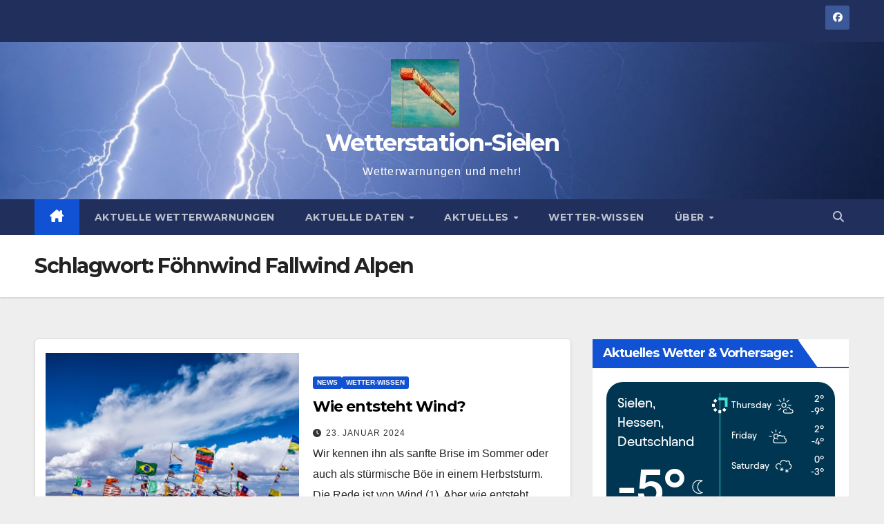

--- FILE ---
content_type: text/html; charset=UTF-8
request_url: https://wetterstation-sielen.de/tag/foehnwind-fallwind-alpen
body_size: 17882
content:
<!DOCTYPE html>
<html lang="de">
<head>
<meta charset="UTF-8">
<meta name="viewport" content="width=device-width, initial-scale=1">
<link rel="profile" href="http://gmpg.org/xfn/11">
<title>Schlagwort: Föhnwind Fallwind Alpen - Wetterstation-Sielen</title>

<!-- The SEO Framework von Sybre Waaijer -->
<meta name="robots" content="max-snippet:-1,max-image-preview:large,max-video-preview:-1" />
<link rel="canonical" href="https://wetterstation-sielen.de/tag/foehnwind-fallwind-alpen" />
<meta property="og:type" content="website" />
<meta property="og:locale" content="de_DE" />
<meta property="og:site_name" content="Wetterstation-Sielen" />
<meta property="og:title" content="Schlagwort: Föhnwind Fallwind Alpen" />
<meta property="og:url" content="https://wetterstation-sielen.de/tag/foehnwind-fallwind-alpen" />
<meta property="og:image" content="https://wetterstation-sielen.de/wp-content/uploads/2023/07/cropped-cropped-lightning-4013537_1280-1.jpg" />
<meta property="og:image:width" content="1600" />
<meta property="og:image:height" content="600" />
<meta name="twitter:card" content="summary_large_image" />
<meta name="twitter:title" content="Schlagwort: Föhnwind Fallwind Alpen" />
<meta name="twitter:image" content="https://wetterstation-sielen.de/wp-content/uploads/2023/07/cropped-cropped-lightning-4013537_1280-1.jpg" />
<script type="application/ld+json">{"@context":"https://schema.org","@graph":[{"@type":"WebSite","@id":"https://wetterstation-sielen.de/#/schema/WebSite","url":"https://wetterstation-sielen.de/","name":"Wetterstation-Sielen","description":"Wetterwarnungen und mehr!","inLanguage":"de","potentialAction":{"@type":"SearchAction","target":{"@type":"EntryPoint","urlTemplate":"https://wetterstation-sielen.de/search/{search_term_string}"},"query-input":"required name=search_term_string"},"publisher":{"@type":"Organization","@id":"https://wetterstation-sielen.de/#/schema/Organization","name":"Wetterstation-Sielen","url":"https://wetterstation-sielen.de/","logo":{"@type":"ImageObject","url":"https://wetterstation-sielen.de/wp-content/uploads/2024/01/cropped-wind-sock_logo_150x99.jpg","contentUrl":"https://wetterstation-sielen.de/wp-content/uploads/2024/01/cropped-wind-sock_logo_150x99.jpg","width":99,"height":99,"contentSize":"3189"}}},{"@type":"CollectionPage","@id":"https://wetterstation-sielen.de/tag/foehnwind-fallwind-alpen","url":"https://wetterstation-sielen.de/tag/foehnwind-fallwind-alpen","name":"Schlagwort: Föhnwind Fallwind Alpen - Wetterstation-Sielen","inLanguage":"de","isPartOf":{"@id":"https://wetterstation-sielen.de/#/schema/WebSite"},"breadcrumb":{"@type":"BreadcrumbList","@id":"https://wetterstation-sielen.de/#/schema/BreadcrumbList","itemListElement":[{"@type":"ListItem","position":1,"item":"https://wetterstation-sielen.de/","name":"Wetterstation-Sielen"},{"@type":"ListItem","position":2,"name":"Schlagwort: Föhnwind Fallwind Alpen"}]}}]}</script>
<!-- / The SEO Framework von Sybre Waaijer | 9.72ms meta | 1.89ms boot -->

<link rel='dns-prefetch' href='//fonts.googleapis.com' />
<link rel="alternate" type="application/rss+xml" title="Wetterstation-Sielen &raquo; Feed" href="https://wetterstation-sielen.de/feed" />
<link rel="alternate" type="application/rss+xml" title="Wetterstation-Sielen &raquo; Kommentar-Feed" href="https://wetterstation-sielen.de/comments/feed" />
<link rel="alternate" type="application/rss+xml" title="Wetterstation-Sielen &raquo; Föhnwind Fallwind Alpen Schlagwort-Feed" href="https://wetterstation-sielen.de/tag/foehnwind-fallwind-alpen/feed" />
<style id='wp-img-auto-sizes-contain-inline-css'>
img:is([sizes=auto i],[sizes^="auto," i]){contain-intrinsic-size:3000px 1500px}
/*# sourceURL=wp-img-auto-sizes-contain-inline-css */
</style>
<style id='wp-emoji-styles-inline-css'>

	img.wp-smiley, img.emoji {
		display: inline !important;
		border: none !important;
		box-shadow: none !important;
		height: 1em !important;
		width: 1em !important;
		margin: 0 0.07em !important;
		vertical-align: -0.1em !important;
		background: none !important;
		padding: 0 !important;
	}
/*# sourceURL=wp-emoji-styles-inline-css */
</style>
<style id='wp-block-library-inline-css'>
:root{--wp-block-synced-color:#7a00df;--wp-block-synced-color--rgb:122,0,223;--wp-bound-block-color:var(--wp-block-synced-color);--wp-editor-canvas-background:#ddd;--wp-admin-theme-color:#007cba;--wp-admin-theme-color--rgb:0,124,186;--wp-admin-theme-color-darker-10:#006ba1;--wp-admin-theme-color-darker-10--rgb:0,107,160.5;--wp-admin-theme-color-darker-20:#005a87;--wp-admin-theme-color-darker-20--rgb:0,90,135;--wp-admin-border-width-focus:2px}@media (min-resolution:192dpi){:root{--wp-admin-border-width-focus:1.5px}}.wp-element-button{cursor:pointer}:root .has-very-light-gray-background-color{background-color:#eee}:root .has-very-dark-gray-background-color{background-color:#313131}:root .has-very-light-gray-color{color:#eee}:root .has-very-dark-gray-color{color:#313131}:root .has-vivid-green-cyan-to-vivid-cyan-blue-gradient-background{background:linear-gradient(135deg,#00d084,#0693e3)}:root .has-purple-crush-gradient-background{background:linear-gradient(135deg,#34e2e4,#4721fb 50%,#ab1dfe)}:root .has-hazy-dawn-gradient-background{background:linear-gradient(135deg,#faaca8,#dad0ec)}:root .has-subdued-olive-gradient-background{background:linear-gradient(135deg,#fafae1,#67a671)}:root .has-atomic-cream-gradient-background{background:linear-gradient(135deg,#fdd79a,#004a59)}:root .has-nightshade-gradient-background{background:linear-gradient(135deg,#330968,#31cdcf)}:root .has-midnight-gradient-background{background:linear-gradient(135deg,#020381,#2874fc)}:root{--wp--preset--font-size--normal:16px;--wp--preset--font-size--huge:42px}.has-regular-font-size{font-size:1em}.has-larger-font-size{font-size:2.625em}.has-normal-font-size{font-size:var(--wp--preset--font-size--normal)}.has-huge-font-size{font-size:var(--wp--preset--font-size--huge)}.has-text-align-center{text-align:center}.has-text-align-left{text-align:left}.has-text-align-right{text-align:right}.has-fit-text{white-space:nowrap!important}#end-resizable-editor-section{display:none}.aligncenter{clear:both}.items-justified-left{justify-content:flex-start}.items-justified-center{justify-content:center}.items-justified-right{justify-content:flex-end}.items-justified-space-between{justify-content:space-between}.screen-reader-text{border:0;clip-path:inset(50%);height:1px;margin:-1px;overflow:hidden;padding:0;position:absolute;width:1px;word-wrap:normal!important}.screen-reader-text:focus{background-color:#ddd;clip-path:none;color:#444;display:block;font-size:1em;height:auto;left:5px;line-height:normal;padding:15px 23px 14px;text-decoration:none;top:5px;width:auto;z-index:100000}html :where(.has-border-color){border-style:solid}html :where([style*=border-top-color]){border-top-style:solid}html :where([style*=border-right-color]){border-right-style:solid}html :where([style*=border-bottom-color]){border-bottom-style:solid}html :where([style*=border-left-color]){border-left-style:solid}html :where([style*=border-width]){border-style:solid}html :where([style*=border-top-width]){border-top-style:solid}html :where([style*=border-right-width]){border-right-style:solid}html :where([style*=border-bottom-width]){border-bottom-style:solid}html :where([style*=border-left-width]){border-left-style:solid}html :where(img[class*=wp-image-]){height:auto;max-width:100%}:where(figure){margin:0 0 1em}html :where(.is-position-sticky){--wp-admin--admin-bar--position-offset:var(--wp-admin--admin-bar--height,0px)}@media screen and (max-width:600px){html :where(.is-position-sticky){--wp-admin--admin-bar--position-offset:0px}}

/*# sourceURL=wp-block-library-inline-css */
</style><style id='wp-block-image-inline-css'>
.wp-block-image>a,.wp-block-image>figure>a{display:inline-block}.wp-block-image img{box-sizing:border-box;height:auto;max-width:100%;vertical-align:bottom}@media not (prefers-reduced-motion){.wp-block-image img.hide{visibility:hidden}.wp-block-image img.show{animation:show-content-image .4s}}.wp-block-image[style*=border-radius] img,.wp-block-image[style*=border-radius]>a{border-radius:inherit}.wp-block-image.has-custom-border img{box-sizing:border-box}.wp-block-image.aligncenter{text-align:center}.wp-block-image.alignfull>a,.wp-block-image.alignwide>a{width:100%}.wp-block-image.alignfull img,.wp-block-image.alignwide img{height:auto;width:100%}.wp-block-image .aligncenter,.wp-block-image .alignleft,.wp-block-image .alignright,.wp-block-image.aligncenter,.wp-block-image.alignleft,.wp-block-image.alignright{display:table}.wp-block-image .aligncenter>figcaption,.wp-block-image .alignleft>figcaption,.wp-block-image .alignright>figcaption,.wp-block-image.aligncenter>figcaption,.wp-block-image.alignleft>figcaption,.wp-block-image.alignright>figcaption{caption-side:bottom;display:table-caption}.wp-block-image .alignleft{float:left;margin:.5em 1em .5em 0}.wp-block-image .alignright{float:right;margin:.5em 0 .5em 1em}.wp-block-image .aligncenter{margin-left:auto;margin-right:auto}.wp-block-image :where(figcaption){margin-bottom:1em;margin-top:.5em}.wp-block-image.is-style-circle-mask img{border-radius:9999px}@supports ((-webkit-mask-image:none) or (mask-image:none)) or (-webkit-mask-image:none){.wp-block-image.is-style-circle-mask img{border-radius:0;-webkit-mask-image:url('data:image/svg+xml;utf8,<svg viewBox="0 0 100 100" xmlns="http://www.w3.org/2000/svg"><circle cx="50" cy="50" r="50"/></svg>');mask-image:url('data:image/svg+xml;utf8,<svg viewBox="0 0 100 100" xmlns="http://www.w3.org/2000/svg"><circle cx="50" cy="50" r="50"/></svg>');mask-mode:alpha;-webkit-mask-position:center;mask-position:center;-webkit-mask-repeat:no-repeat;mask-repeat:no-repeat;-webkit-mask-size:contain;mask-size:contain}}:root :where(.wp-block-image.is-style-rounded img,.wp-block-image .is-style-rounded img){border-radius:9999px}.wp-block-image figure{margin:0}.wp-lightbox-container{display:flex;flex-direction:column;position:relative}.wp-lightbox-container img{cursor:zoom-in}.wp-lightbox-container img:hover+button{opacity:1}.wp-lightbox-container button{align-items:center;backdrop-filter:blur(16px) saturate(180%);background-color:#5a5a5a40;border:none;border-radius:4px;cursor:zoom-in;display:flex;height:20px;justify-content:center;opacity:0;padding:0;position:absolute;right:16px;text-align:center;top:16px;width:20px;z-index:100}@media not (prefers-reduced-motion){.wp-lightbox-container button{transition:opacity .2s ease}}.wp-lightbox-container button:focus-visible{outline:3px auto #5a5a5a40;outline:3px auto -webkit-focus-ring-color;outline-offset:3px}.wp-lightbox-container button:hover{cursor:pointer;opacity:1}.wp-lightbox-container button:focus{opacity:1}.wp-lightbox-container button:focus,.wp-lightbox-container button:hover,.wp-lightbox-container button:not(:hover):not(:active):not(.has-background){background-color:#5a5a5a40;border:none}.wp-lightbox-overlay{box-sizing:border-box;cursor:zoom-out;height:100vh;left:0;overflow:hidden;position:fixed;top:0;visibility:hidden;width:100%;z-index:100000}.wp-lightbox-overlay .close-button{align-items:center;cursor:pointer;display:flex;justify-content:center;min-height:40px;min-width:40px;padding:0;position:absolute;right:calc(env(safe-area-inset-right) + 16px);top:calc(env(safe-area-inset-top) + 16px);z-index:5000000}.wp-lightbox-overlay .close-button:focus,.wp-lightbox-overlay .close-button:hover,.wp-lightbox-overlay .close-button:not(:hover):not(:active):not(.has-background){background:none;border:none}.wp-lightbox-overlay .lightbox-image-container{height:var(--wp--lightbox-container-height);left:50%;overflow:hidden;position:absolute;top:50%;transform:translate(-50%,-50%);transform-origin:top left;width:var(--wp--lightbox-container-width);z-index:9999999999}.wp-lightbox-overlay .wp-block-image{align-items:center;box-sizing:border-box;display:flex;height:100%;justify-content:center;margin:0;position:relative;transform-origin:0 0;width:100%;z-index:3000000}.wp-lightbox-overlay .wp-block-image img{height:var(--wp--lightbox-image-height);min-height:var(--wp--lightbox-image-height);min-width:var(--wp--lightbox-image-width);width:var(--wp--lightbox-image-width)}.wp-lightbox-overlay .wp-block-image figcaption{display:none}.wp-lightbox-overlay button{background:none;border:none}.wp-lightbox-overlay .scrim{background-color:#fff;height:100%;opacity:.9;position:absolute;width:100%;z-index:2000000}.wp-lightbox-overlay.active{visibility:visible}@media not (prefers-reduced-motion){.wp-lightbox-overlay.active{animation:turn-on-visibility .25s both}.wp-lightbox-overlay.active img{animation:turn-on-visibility .35s both}.wp-lightbox-overlay.show-closing-animation:not(.active){animation:turn-off-visibility .35s both}.wp-lightbox-overlay.show-closing-animation:not(.active) img{animation:turn-off-visibility .25s both}.wp-lightbox-overlay.zoom.active{animation:none;opacity:1;visibility:visible}.wp-lightbox-overlay.zoom.active .lightbox-image-container{animation:lightbox-zoom-in .4s}.wp-lightbox-overlay.zoom.active .lightbox-image-container img{animation:none}.wp-lightbox-overlay.zoom.active .scrim{animation:turn-on-visibility .4s forwards}.wp-lightbox-overlay.zoom.show-closing-animation:not(.active){animation:none}.wp-lightbox-overlay.zoom.show-closing-animation:not(.active) .lightbox-image-container{animation:lightbox-zoom-out .4s}.wp-lightbox-overlay.zoom.show-closing-animation:not(.active) .lightbox-image-container img{animation:none}.wp-lightbox-overlay.zoom.show-closing-animation:not(.active) .scrim{animation:turn-off-visibility .4s forwards}}@keyframes show-content-image{0%{visibility:hidden}99%{visibility:hidden}to{visibility:visible}}@keyframes turn-on-visibility{0%{opacity:0}to{opacity:1}}@keyframes turn-off-visibility{0%{opacity:1;visibility:visible}99%{opacity:0;visibility:visible}to{opacity:0;visibility:hidden}}@keyframes lightbox-zoom-in{0%{transform:translate(calc((-100vw + var(--wp--lightbox-scrollbar-width))/2 + var(--wp--lightbox-initial-left-position)),calc(-50vh + var(--wp--lightbox-initial-top-position))) scale(var(--wp--lightbox-scale))}to{transform:translate(-50%,-50%) scale(1)}}@keyframes lightbox-zoom-out{0%{transform:translate(-50%,-50%) scale(1);visibility:visible}99%{visibility:visible}to{transform:translate(calc((-100vw + var(--wp--lightbox-scrollbar-width))/2 + var(--wp--lightbox-initial-left-position)),calc(-50vh + var(--wp--lightbox-initial-top-position))) scale(var(--wp--lightbox-scale));visibility:hidden}}
/*# sourceURL=https://wetterstation-sielen.de/wp-includes/blocks/image/style.min.css */
</style>
<style id='wp-block-image-theme-inline-css'>
:root :where(.wp-block-image figcaption){color:#555;font-size:13px;text-align:center}.is-dark-theme :root :where(.wp-block-image figcaption){color:#ffffffa6}.wp-block-image{margin:0 0 1em}
/*# sourceURL=https://wetterstation-sielen.de/wp-includes/blocks/image/theme.min.css */
</style>
<style id='wp-block-tag-cloud-inline-css'>
.wp-block-tag-cloud{box-sizing:border-box}.wp-block-tag-cloud.aligncenter{justify-content:center;text-align:center}.wp-block-tag-cloud a{display:inline-block;margin-right:5px}.wp-block-tag-cloud span{display:inline-block;margin-left:5px;text-decoration:none}:root :where(.wp-block-tag-cloud.is-style-outline){display:flex;flex-wrap:wrap;gap:1ch}:root :where(.wp-block-tag-cloud.is-style-outline a){border:1px solid;font-size:unset!important;margin-right:0;padding:1ch 2ch;text-decoration:none!important}
/*# sourceURL=https://wetterstation-sielen.de/wp-includes/blocks/tag-cloud/style.min.css */
</style>
<style id='wp-block-group-inline-css'>
.wp-block-group{box-sizing:border-box}:where(.wp-block-group.wp-block-group-is-layout-constrained){position:relative}
/*# sourceURL=https://wetterstation-sielen.de/wp-includes/blocks/group/style.min.css */
</style>
<style id='wp-block-group-theme-inline-css'>
:where(.wp-block-group.has-background){padding:1.25em 2.375em}
/*# sourceURL=https://wetterstation-sielen.de/wp-includes/blocks/group/theme.min.css */
</style>
<style id='global-styles-inline-css'>
:root{--wp--preset--aspect-ratio--square: 1;--wp--preset--aspect-ratio--4-3: 4/3;--wp--preset--aspect-ratio--3-4: 3/4;--wp--preset--aspect-ratio--3-2: 3/2;--wp--preset--aspect-ratio--2-3: 2/3;--wp--preset--aspect-ratio--16-9: 16/9;--wp--preset--aspect-ratio--9-16: 9/16;--wp--preset--color--black: #000000;--wp--preset--color--cyan-bluish-gray: #abb8c3;--wp--preset--color--white: #ffffff;--wp--preset--color--pale-pink: #f78da7;--wp--preset--color--vivid-red: #cf2e2e;--wp--preset--color--luminous-vivid-orange: #ff6900;--wp--preset--color--luminous-vivid-amber: #fcb900;--wp--preset--color--light-green-cyan: #7bdcb5;--wp--preset--color--vivid-green-cyan: #00d084;--wp--preset--color--pale-cyan-blue: #8ed1fc;--wp--preset--color--vivid-cyan-blue: #0693e3;--wp--preset--color--vivid-purple: #9b51e0;--wp--preset--gradient--vivid-cyan-blue-to-vivid-purple: linear-gradient(135deg,rgb(6,147,227) 0%,rgb(155,81,224) 100%);--wp--preset--gradient--light-green-cyan-to-vivid-green-cyan: linear-gradient(135deg,rgb(122,220,180) 0%,rgb(0,208,130) 100%);--wp--preset--gradient--luminous-vivid-amber-to-luminous-vivid-orange: linear-gradient(135deg,rgb(252,185,0) 0%,rgb(255,105,0) 100%);--wp--preset--gradient--luminous-vivid-orange-to-vivid-red: linear-gradient(135deg,rgb(255,105,0) 0%,rgb(207,46,46) 100%);--wp--preset--gradient--very-light-gray-to-cyan-bluish-gray: linear-gradient(135deg,rgb(238,238,238) 0%,rgb(169,184,195) 100%);--wp--preset--gradient--cool-to-warm-spectrum: linear-gradient(135deg,rgb(74,234,220) 0%,rgb(151,120,209) 20%,rgb(207,42,186) 40%,rgb(238,44,130) 60%,rgb(251,105,98) 80%,rgb(254,248,76) 100%);--wp--preset--gradient--blush-light-purple: linear-gradient(135deg,rgb(255,206,236) 0%,rgb(152,150,240) 100%);--wp--preset--gradient--blush-bordeaux: linear-gradient(135deg,rgb(254,205,165) 0%,rgb(254,45,45) 50%,rgb(107,0,62) 100%);--wp--preset--gradient--luminous-dusk: linear-gradient(135deg,rgb(255,203,112) 0%,rgb(199,81,192) 50%,rgb(65,88,208) 100%);--wp--preset--gradient--pale-ocean: linear-gradient(135deg,rgb(255,245,203) 0%,rgb(182,227,212) 50%,rgb(51,167,181) 100%);--wp--preset--gradient--electric-grass: linear-gradient(135deg,rgb(202,248,128) 0%,rgb(113,206,126) 100%);--wp--preset--gradient--midnight: linear-gradient(135deg,rgb(2,3,129) 0%,rgb(40,116,252) 100%);--wp--preset--font-size--small: 13px;--wp--preset--font-size--medium: 20px;--wp--preset--font-size--large: 36px;--wp--preset--font-size--x-large: 42px;--wp--preset--spacing--20: 0.44rem;--wp--preset--spacing--30: 0.67rem;--wp--preset--spacing--40: 1rem;--wp--preset--spacing--50: 1.5rem;--wp--preset--spacing--60: 2.25rem;--wp--preset--spacing--70: 3.38rem;--wp--preset--spacing--80: 5.06rem;--wp--preset--shadow--natural: 6px 6px 9px rgba(0, 0, 0, 0.2);--wp--preset--shadow--deep: 12px 12px 50px rgba(0, 0, 0, 0.4);--wp--preset--shadow--sharp: 6px 6px 0px rgba(0, 0, 0, 0.2);--wp--preset--shadow--outlined: 6px 6px 0px -3px rgb(255, 255, 255), 6px 6px rgb(0, 0, 0);--wp--preset--shadow--crisp: 6px 6px 0px rgb(0, 0, 0);}:root :where(.is-layout-flow) > :first-child{margin-block-start: 0;}:root :where(.is-layout-flow) > :last-child{margin-block-end: 0;}:root :where(.is-layout-flow) > *{margin-block-start: 24px;margin-block-end: 0;}:root :where(.is-layout-constrained) > :first-child{margin-block-start: 0;}:root :where(.is-layout-constrained) > :last-child{margin-block-end: 0;}:root :where(.is-layout-constrained) > *{margin-block-start: 24px;margin-block-end: 0;}:root :where(.is-layout-flex){gap: 24px;}:root :where(.is-layout-grid){gap: 24px;}body .is-layout-flex{display: flex;}.is-layout-flex{flex-wrap: wrap;align-items: center;}.is-layout-flex > :is(*, div){margin: 0;}body .is-layout-grid{display: grid;}.is-layout-grid > :is(*, div){margin: 0;}.has-black-color{color: var(--wp--preset--color--black) !important;}.has-cyan-bluish-gray-color{color: var(--wp--preset--color--cyan-bluish-gray) !important;}.has-white-color{color: var(--wp--preset--color--white) !important;}.has-pale-pink-color{color: var(--wp--preset--color--pale-pink) !important;}.has-vivid-red-color{color: var(--wp--preset--color--vivid-red) !important;}.has-luminous-vivid-orange-color{color: var(--wp--preset--color--luminous-vivid-orange) !important;}.has-luminous-vivid-amber-color{color: var(--wp--preset--color--luminous-vivid-amber) !important;}.has-light-green-cyan-color{color: var(--wp--preset--color--light-green-cyan) !important;}.has-vivid-green-cyan-color{color: var(--wp--preset--color--vivid-green-cyan) !important;}.has-pale-cyan-blue-color{color: var(--wp--preset--color--pale-cyan-blue) !important;}.has-vivid-cyan-blue-color{color: var(--wp--preset--color--vivid-cyan-blue) !important;}.has-vivid-purple-color{color: var(--wp--preset--color--vivid-purple) !important;}.has-black-background-color{background-color: var(--wp--preset--color--black) !important;}.has-cyan-bluish-gray-background-color{background-color: var(--wp--preset--color--cyan-bluish-gray) !important;}.has-white-background-color{background-color: var(--wp--preset--color--white) !important;}.has-pale-pink-background-color{background-color: var(--wp--preset--color--pale-pink) !important;}.has-vivid-red-background-color{background-color: var(--wp--preset--color--vivid-red) !important;}.has-luminous-vivid-orange-background-color{background-color: var(--wp--preset--color--luminous-vivid-orange) !important;}.has-luminous-vivid-amber-background-color{background-color: var(--wp--preset--color--luminous-vivid-amber) !important;}.has-light-green-cyan-background-color{background-color: var(--wp--preset--color--light-green-cyan) !important;}.has-vivid-green-cyan-background-color{background-color: var(--wp--preset--color--vivid-green-cyan) !important;}.has-pale-cyan-blue-background-color{background-color: var(--wp--preset--color--pale-cyan-blue) !important;}.has-vivid-cyan-blue-background-color{background-color: var(--wp--preset--color--vivid-cyan-blue) !important;}.has-vivid-purple-background-color{background-color: var(--wp--preset--color--vivid-purple) !important;}.has-black-border-color{border-color: var(--wp--preset--color--black) !important;}.has-cyan-bluish-gray-border-color{border-color: var(--wp--preset--color--cyan-bluish-gray) !important;}.has-white-border-color{border-color: var(--wp--preset--color--white) !important;}.has-pale-pink-border-color{border-color: var(--wp--preset--color--pale-pink) !important;}.has-vivid-red-border-color{border-color: var(--wp--preset--color--vivid-red) !important;}.has-luminous-vivid-orange-border-color{border-color: var(--wp--preset--color--luminous-vivid-orange) !important;}.has-luminous-vivid-amber-border-color{border-color: var(--wp--preset--color--luminous-vivid-amber) !important;}.has-light-green-cyan-border-color{border-color: var(--wp--preset--color--light-green-cyan) !important;}.has-vivid-green-cyan-border-color{border-color: var(--wp--preset--color--vivid-green-cyan) !important;}.has-pale-cyan-blue-border-color{border-color: var(--wp--preset--color--pale-cyan-blue) !important;}.has-vivid-cyan-blue-border-color{border-color: var(--wp--preset--color--vivid-cyan-blue) !important;}.has-vivid-purple-border-color{border-color: var(--wp--preset--color--vivid-purple) !important;}.has-vivid-cyan-blue-to-vivid-purple-gradient-background{background: var(--wp--preset--gradient--vivid-cyan-blue-to-vivid-purple) !important;}.has-light-green-cyan-to-vivid-green-cyan-gradient-background{background: var(--wp--preset--gradient--light-green-cyan-to-vivid-green-cyan) !important;}.has-luminous-vivid-amber-to-luminous-vivid-orange-gradient-background{background: var(--wp--preset--gradient--luminous-vivid-amber-to-luminous-vivid-orange) !important;}.has-luminous-vivid-orange-to-vivid-red-gradient-background{background: var(--wp--preset--gradient--luminous-vivid-orange-to-vivid-red) !important;}.has-very-light-gray-to-cyan-bluish-gray-gradient-background{background: var(--wp--preset--gradient--very-light-gray-to-cyan-bluish-gray) !important;}.has-cool-to-warm-spectrum-gradient-background{background: var(--wp--preset--gradient--cool-to-warm-spectrum) !important;}.has-blush-light-purple-gradient-background{background: var(--wp--preset--gradient--blush-light-purple) !important;}.has-blush-bordeaux-gradient-background{background: var(--wp--preset--gradient--blush-bordeaux) !important;}.has-luminous-dusk-gradient-background{background: var(--wp--preset--gradient--luminous-dusk) !important;}.has-pale-ocean-gradient-background{background: var(--wp--preset--gradient--pale-ocean) !important;}.has-electric-grass-gradient-background{background: var(--wp--preset--gradient--electric-grass) !important;}.has-midnight-gradient-background{background: var(--wp--preset--gradient--midnight) !important;}.has-small-font-size{font-size: var(--wp--preset--font-size--small) !important;}.has-medium-font-size{font-size: var(--wp--preset--font-size--medium) !important;}.has-large-font-size{font-size: var(--wp--preset--font-size--large) !important;}.has-x-large-font-size{font-size: var(--wp--preset--font-size--x-large) !important;}
/*# sourceURL=global-styles-inline-css */
</style>
<style id='core-block-supports-inline-css'>
.wp-container-core-group-is-layout-12dd3699 > :where(:not(.alignleft):not(.alignright):not(.alignfull)){margin-left:0 !important;}
/*# sourceURL=core-block-supports-inline-css */
</style>

<style id='classic-theme-styles-inline-css'>
/*! This file is auto-generated */
.wp-block-button__link{color:#fff;background-color:#32373c;border-radius:9999px;box-shadow:none;text-decoration:none;padding:calc(.667em + 2px) calc(1.333em + 2px);font-size:1.125em}.wp-block-file__button{background:#32373c;color:#fff;text-decoration:none}
/*# sourceURL=/wp-includes/css/classic-themes.min.css */
</style>
<link rel='stylesheet' id='newsup-fonts-css' href='//fonts.googleapis.com/css?family=Montserrat%3A400%2C500%2C700%2C800%7CWork%2BSans%3A300%2C400%2C500%2C600%2C700%2C800%2C900%26display%3Dswap&#038;subset=latin%2Clatin-ext' media='all' />
<link rel='stylesheet' id='bootstrap-css' href='https://wetterstation-sielen.de/wp-content/themes/newsup/css/bootstrap.css?ver=6.9' media='all' />
<link rel='stylesheet' id='newsup-style-css' href='https://wetterstation-sielen.de/wp-content/themes/newsup/style.css?ver=6.9' media='all' />
<link rel='stylesheet' id='newsup-default-css' href='https://wetterstation-sielen.de/wp-content/themes/newsup/css/colors/default.css?ver=6.9' media='all' />
<link rel='stylesheet' id='font-awesome-5-all-css' href='https://wetterstation-sielen.de/wp-content/themes/newsup/css/font-awesome/css/all.min.css?ver=6.9' media='all' />
<link rel='stylesheet' id='font-awesome-4-shim-css' href='https://wetterstation-sielen.de/wp-content/themes/newsup/css/font-awesome/css/v4-shims.min.css?ver=6.9' media='all' />
<link rel='stylesheet' id='owl-carousel-css' href='https://wetterstation-sielen.de/wp-content/themes/newsup/css/owl.carousel.css?ver=6.9' media='all' />
<link rel='stylesheet' id='smartmenus-css' href='https://wetterstation-sielen.de/wp-content/themes/newsup/css/jquery.smartmenus.bootstrap.css?ver=6.9' media='all' />
<link rel='stylesheet' id='newsup-custom-css-css' href='https://wetterstation-sielen.de/wp-content/themes/newsup/inc/ansar/customize/css/customizer.css?ver=1.0' media='all' />
<link rel='stylesheet' id='wpforo-widgets-css' href='https://wetterstation-sielen.de/wp-content/plugins/wpforo/themes/2022/widgets.css?ver=2.4.13' media='all' />
<link rel='stylesheet' id='UserAccessManagerLoginForm-css' href='https://wetterstation-sielen.de/wp-content/plugins/user-access-manager/assets/css/uamLoginForm.css?ver=2.3.8' media='screen' />
<link rel='stylesheet' id='font-awesome-css' href='https://wetterstation-sielen.de/wp-content/plugins/wetterwarner/resources/font-awesome/css/font-awesome.min.css?ver=1757674146' media='all' />
<link rel='stylesheet' id='style-frontend-css' href='https://wetterstation-sielen.de/wp-content/plugins/wetterwarner/css/style-frontend.css?ver=1757674146' media='all' />
<link rel='stylesheet' id='weather-icons-css' href='https://wetterstation-sielen.de/wp-content/plugins/wetterwarner/resources/weather-icons/css/weather-icons.min.css?ver=1757674146' media='all' />
<link rel='stylesheet' id='wpforo-dynamic-style-css' href='https://wetterstation-sielen.de/wp-content/uploads/wpforo/assets/colors.css?ver=2.4.13.a5584ad99baa1460b6084468f1b02934' media='all' />
<script src="https://wetterstation-sielen.de/wp-includes/js/jquery/jquery.min.js?ver=3.7.1" id="jquery-core-js"></script>
<script src="https://wetterstation-sielen.de/wp-includes/js/jquery/jquery-migrate.min.js?ver=3.4.1" id="jquery-migrate-js"></script>
<script src="https://wetterstation-sielen.de/wp-content/themes/newsup/js/navigation.js?ver=6.9" id="newsup-navigation-js"></script>
<script src="https://wetterstation-sielen.de/wp-content/themes/newsup/js/bootstrap.js?ver=6.9" id="bootstrap-js"></script>
<script src="https://wetterstation-sielen.de/wp-content/themes/newsup/js/owl.carousel.min.js?ver=6.9" id="owl-carousel-min-js"></script>
<script src="https://wetterstation-sielen.de/wp-content/themes/newsup/js/jquery.smartmenus.js?ver=6.9" id="smartmenus-js-js"></script>
<script src="https://wetterstation-sielen.de/wp-content/themes/newsup/js/jquery.smartmenus.bootstrap.js?ver=6.9" id="bootstrap-smartmenus-js-js"></script>
<script src="https://wetterstation-sielen.de/wp-content/themes/newsup/js/jquery.marquee.js?ver=6.9" id="newsup-marquee-js-js"></script>
<script src="https://wetterstation-sielen.de/wp-content/themes/newsup/js/main.js?ver=6.9" id="newsup-main-js-js"></script>
<script id="ai-js-js-extra">
var MyAjax = {"ajaxurl":"https://wetterstation-sielen.de/wp-admin/admin-ajax.php","security":"7d482cbfd1"};
//# sourceURL=ai-js-js-extra
</script>
<script src="https://wetterstation-sielen.de/wp-content/plugins/advanced-iframe/js/ai.min.js?ver=492869" id="ai-js-js"></script>
<link rel="https://api.w.org/" href="https://wetterstation-sielen.de/wp-json/" /><link rel="alternate" title="JSON" type="application/json" href="https://wetterstation-sielen.de/wp-json/wp/v2/tags/136" /><link rel="EditURI" type="application/rsd+xml" title="RSD" href="https://wetterstation-sielen.de/xmlrpc.php?rsd" />
 
<style type="text/css" id="custom-background-css">
    .wrapper { background-color: eeeeee; }
</style>
    <style type="text/css">
            body .site-title a,
        body .site-description {
            color: #ffffff;
        }

        .site-branding-text .site-title a {
                font-size: px;
            }

            @media only screen and (max-width: 640px) {
                .site-branding-text .site-title a {
                    font-size: 40px;

                }
            }

            @media only screen and (max-width: 375px) {
                .site-branding-text .site-title a {
                    font-size: 32px;

                }
            }

        </style>
    <style id="custom-background-css">
body.custom-background { background-color: #eeeeee; }
</style>
	<link rel="icon" href="https://wetterstation-sielen.de/wp-content/uploads/2023/07/cropped-wind-sock-1696481_640-32x32.jpg" sizes="32x32" />
<link rel="icon" href="https://wetterstation-sielen.de/wp-content/uploads/2023/07/cropped-wind-sock-1696481_640-192x192.jpg" sizes="192x192" />
<link rel="apple-touch-icon" href="https://wetterstation-sielen.de/wp-content/uploads/2023/07/cropped-wind-sock-1696481_640-180x180.jpg" />
<meta name="msapplication-TileImage" content="https://wetterstation-sielen.de/wp-content/uploads/2023/07/cropped-wind-sock-1696481_640-270x270.jpg" />
</head>
<body class="archive tag tag-foehnwind-fallwind-alpen tag-136 custom-background wp-custom-logo wp-embed-responsive wp-theme-newsup metaslider-plugin hfeed ta-hide-date-author-in-list wpf-default wpft- wpf-guest wpfu-group-4 wpf-theme-2022 wpf-is_standalone-0 wpf-boardid-0 is_wpforo_page-0 is_wpforo_url-0 is_wpforo_shortcode_page-0" >
<div id="page" class="site">
<a class="skip-link screen-reader-text" href="#content">
Zum Inhalt springen</a>
  <div class="wrapper" id="custom-background-css">
    <header class="mg-headwidget">
      <!--==================== TOP BAR ====================-->
      <div class="mg-head-detail hidden-xs">
    <div class="container-fluid">
        <div class="row align-items-center">
            <div class="col-md-6 col-xs-12">
                <ul class="info-left">
                                    </ul>
            </div>
            <div class="col-md-6 col-xs-12">
                <ul class="mg-social info-right">
                            <li>
            <a  target="_blank"  href="https://www.facebook.com/WetterstationSielen">
                <span class="icon-soci facebook">
                    <i class="fab fa-facebook"></i>
                </span> 
            </a>
        </li>
                        </ul>
            </div>
        </div>
    </div>
</div>
      <div class="clearfix"></div>

      
      <div class="mg-nav-widget-area-back" style='background-image: url("https://wetterstation-sielen.de/wp-content/uploads/2023/07/cropped-cropped-lightning-4013537_1280-1.jpg" );'>
                <div class="overlay">
          <div class="inner" > 
              <div class="container-fluid">
                  <div class="mg-nav-widget-area">
                    <div class="row align-items-center">
                      <div class="col-md-12 text-center mx-auto">
                        <div class="navbar-header">
                          <div class="site-logo">
                            <a href="https://wetterstation-sielen.de/" class="navbar-brand" rel="home"><img width="99" height="99" src="https://wetterstation-sielen.de/wp-content/uploads/2024/01/cropped-wind-sock_logo_150x99.jpg" class="custom-logo" alt="Wetterstation-Sielen" decoding="async" /></a>                          </div>
                          <div class="site-branding-text ">
                                                            <p class="site-title"> <a href="https://wetterstation-sielen.de/" rel="home">Wetterstation-Sielen</a></p>
                                                            <p class="site-description">Wetterwarnungen und mehr!</p>
                          </div>    
                        </div>
                      </div>
                                          </div>
                  </div>
              </div>
          </div>
        </div>
      </div>
    <div class="mg-menu-full">
      <nav class="navbar navbar-expand-lg navbar-wp">
        <div class="container-fluid">
          <!-- Right nav -->
          <div class="m-header align-items-center">
                            <a class="mobilehomebtn" href="https://wetterstation-sielen.de"><span class="fa-solid fa-house-chimney"></span></a>
              <!-- navbar-toggle -->
              <button class="navbar-toggler mx-auto" type="button" data-toggle="collapse" data-target="#navbar-wp" aria-controls="navbarSupportedContent" aria-expanded="false" aria-label="Navigation umschalten">
                <span class="burger">
                  <span class="burger-line"></span>
                  <span class="burger-line"></span>
                  <span class="burger-line"></span>
                </span>
              </button>
              <!-- /navbar-toggle -->
                          <div class="dropdown show mg-search-box pr-2">
                <a class="dropdown-toggle msearch ml-auto" href="#" role="button" id="dropdownMenuLink" data-toggle="dropdown" aria-haspopup="true" aria-expanded="false">
                <i class="fas fa-search"></i>
                </a> 
                <div class="dropdown-menu searchinner" aria-labelledby="dropdownMenuLink">
                    <form role="search" method="get" id="searchform" action="https://wetterstation-sielen.de/">
  <div class="input-group">
    <input type="search" class="form-control" placeholder="Suchen" value="" name="s" />
    <span class="input-group-btn btn-default">
    <button type="submit" class="btn"> <i class="fas fa-search"></i> </button>
    </span> </div>
</form>                </div>
            </div>
                      
          </div>
          <!-- /Right nav --> 
          <div class="collapse navbar-collapse" id="navbar-wp">
            <div class="d-md-block">
              <ul id="menu-hauptmenue" class="nav navbar-nav mr-auto "><li class="active home"><a class="homebtn" href="https://wetterstation-sielen.de"><span class='fa-solid fa-house-chimney'></span></a></li><li id="menu-item-55" class="menu-item menu-item-type-post_type menu-item-object-page menu-item-55"><a class="nav-link" title="Aktuelle Wetterwarnungen" href="https://wetterstation-sielen.de/aktuelle-wetterwarnungen">Aktuelle Wetterwarnungen</a></li>
<li id="menu-item-62" class="menu-item menu-item-type-custom menu-item-object-custom menu-item-has-children menu-item-62 dropdown"><a class="nav-link" title="Aktuelle Daten" data-toggle="dropdown" class="dropdown-toggle">Aktuelle Daten </a>
<ul role="menu" class=" dropdown-menu">
	<li id="menu-item-968" class="menu-item menu-item-type-post_type menu-item-object-page menu-item-968"><a class="dropdown-item" title="Messwerte Sielen" href="https://wetterstation-sielen.de/messwerte-sielen">Messwerte Sielen</a></li>
	<li id="menu-item-354" class="menu-item menu-item-type-post_type menu-item-object-page menu-item-354"><a class="dropdown-item" title="Weterradar" href="https://wetterstation-sielen.de/wetterradar">Weterradar</a></li>
	<li id="menu-item-471" class="menu-item menu-item-type-post_type menu-item-object-page menu-item-471"><a class="dropdown-item" title="Blitzortung in Echtzeit" href="https://wetterstation-sielen.de/blitzortung">Blitzortung in Echtzeit</a></li>
	<li id="menu-item-125" class="menu-item menu-item-type-post_type menu-item-object-page menu-item-125"><a class="dropdown-item" title="NOAA-Tracking" href="https://wetterstation-sielen.de/noaa-tracking">NOAA-Tracking</a></li>
	<li id="menu-item-132" class="menu-item menu-item-type-post_type menu-item-object-page menu-item-132"><a class="dropdown-item" title="NOAA-Sat-Bild" href="https://wetterstation-sielen.de/sat-bild">NOAA-Sat-Bild</a></li>
	<li id="menu-item-651" class="menu-item menu-item-type-custom menu-item-object-custom menu-item-has-children menu-item-651 dropdown"><a class="dropdown-item" title="Flugwetter">Flugwetter</a>
	<ul role="menu" class=" dropdown-menu">
		<li id="menu-item-135" class="menu-item menu-item-type-post_type menu-item-object-page menu-item-135"><a class="dropdown-item" title="Airfield Dingel (Hümme)" href="https://wetterstation-sielen.de/flugwetter_dingel">Airfield Dingel (Hümme)</a></li>
		<li id="menu-item-660" class="menu-item menu-item-type-post_type menu-item-object-page menu-item-660"><a class="dropdown-item" title="Flugplatz Hölleberg (Deisel)" href="https://wetterstation-sielen.de/flugwetter-hoelleberg-deisel-edvl">Flugplatz Hölleberg (Deisel)</a></li>
		<li id="menu-item-653" class="menu-item menu-item-type-post_type menu-item-object-page menu-item-653"><a class="dropdown-item" title="Flughafen Kassel-Calden (Kassel)" href="https://wetterstation-sielen.de/flugwetter-kassel-calden-edvk">Flughafen Kassel-Calden (Kassel)</a></li>
		<li id="menu-item-652" class="menu-item menu-item-type-post_type menu-item-object-page menu-item-652"><a class="dropdown-item" title="Airfield Warburg (Warburg)" href="https://wetterstation-sielen.de/flugwetter-warburg">Airfield Warburg (Warburg)</a></li>
	</ul>
</li>
	<li id="menu-item-546" class="menu-item menu-item-type-post_type menu-item-object-page menu-item-546"><a class="dropdown-item" title="Pegelstand Diemel" href="https://wetterstation-sielen.de/pegelstand-haueda">Pegelstand Diemel</a></li>
	<li id="menu-item-1133" class="menu-item menu-item-type-post_type menu-item-object-page menu-item-1133"><a class="dropdown-item" title="Aktuelle Erdbebenkarte" href="https://wetterstation-sielen.de/erdbeben">Aktuelle Erdbebenkarte</a></li>
</ul>
</li>
<li id="menu-item-57" class="menu-item menu-item-type-custom menu-item-object-custom menu-item-has-children menu-item-57 dropdown"><a class="nav-link" title="Aktuelles" data-toggle="dropdown" class="dropdown-toggle">Aktuelles </a>
<ul role="menu" class=" dropdown-menu">
	<li id="menu-item-137" class="menu-item menu-item-type-taxonomy menu-item-object-category menu-item-137"><a class="dropdown-item" title="News" href="https://wetterstation-sielen.de/category/news">News</a></li>
	<li id="menu-item-171" class="menu-item menu-item-type-taxonomy menu-item-object-category menu-item-171"><a class="dropdown-item" title="NOAA-Wetter-Satelliten" href="https://wetterstation-sielen.de/category/noaa">NOAA-Wetter-Satelliten</a></li>
	<li id="menu-item-238" class="menu-item menu-item-type-taxonomy menu-item-object-category menu-item-238"><a class="dropdown-item" title="Rundherum" href="https://wetterstation-sielen.de/category/news/rundherum">Rundherum</a></li>
	<li id="menu-item-136" class="menu-item menu-item-type-taxonomy menu-item-object-category menu-item-136"><a class="dropdown-item" title="Betrieb" href="https://wetterstation-sielen.de/category/betrieb">Betrieb</a></li>
	<li id="menu-item-793" class="menu-item menu-item-type-taxonomy menu-item-object-category menu-item-793"><a class="dropdown-item" title="Bugs" href="https://wetterstation-sielen.de/category/betrieb/bugs">Bugs</a></li>
	<li id="menu-item-1173" class="menu-item menu-item-type-post_type menu-item-object-page menu-item-home menu-item-1173"><a class="dropdown-item" title="Wetter-App" href="https://wetterstation-sielen.de/">Wetter-App</a></li>
</ul>
</li>
<li id="menu-item-906" class="menu-item menu-item-type-taxonomy menu-item-object-category menu-item-906"><a class="nav-link" title="Wetter-Wissen" href="https://wetterstation-sielen.de/category/wetter-wissen">Wetter-Wissen</a></li>
<li id="menu-item-66" class="menu-item menu-item-type-custom menu-item-object-custom menu-item-has-children menu-item-66 dropdown"><a class="nav-link" title="Über" data-toggle="dropdown" class="dropdown-toggle">Über </a>
<ul role="menu" class=" dropdown-menu">
	<li id="menu-item-155" class="menu-item menu-item-type-post_type menu-item-object-page menu-item-155"><a class="dropdown-item" title="Die Wetterstation" href="https://wetterstation-sielen.de/wetterstation">Die Wetterstation</a></li>
	<li id="menu-item-262" class="menu-item menu-item-type-post_type menu-item-object-page menu-item-262"><a class="dropdown-item" title="Sat-Bilder-Empfang" href="https://wetterstation-sielen.de/wetterbilder-empfang">Sat-Bilder-Empfang</a></li>
	<li id="menu-item-394" class="menu-item menu-item-type-post_type menu-item-object-page menu-item-394"><a class="dropdown-item" title="Unsere Partner" href="https://wetterstation-sielen.de/unsere-partner">Unsere Partner</a></li>
	<li id="menu-item-741" class="menu-item menu-item-type-post_type menu-item-object-page menu-item-741"><a class="dropdown-item" title="Ideen &#038; Kritik" href="https://wetterstation-sielen.de/ideen-kritik">Ideen &#038; Kritik</a></li>
	<li id="menu-item-880" class="menu-item menu-item-type-taxonomy menu-item-object-category menu-item-880"><a class="dropdown-item" title="Deine Mitarbeit" href="https://wetterstation-sielen.de/category/betrieb/mitarbeit">Deine Mitarbeit</a></li>
	<li id="menu-item-160" class="menu-item menu-item-type-post_type menu-item-object-page menu-item-160"><a class="dropdown-item" title="Mich" href="https://wetterstation-sielen.de/mich">Mich</a></li>
</ul>
</li>
</ul>            </div>      
          </div>
          <!-- Right nav -->
          <div class="desk-header d-lg-flex pl-3 ml-auto my-2 my-lg-0 position-relative align-items-center">
                        <div class="dropdown show mg-search-box pr-2">
                <a class="dropdown-toggle msearch ml-auto" href="#" role="button" id="dropdownMenuLink" data-toggle="dropdown" aria-haspopup="true" aria-expanded="false">
                <i class="fas fa-search"></i>
                </a> 
                <div class="dropdown-menu searchinner" aria-labelledby="dropdownMenuLink">
                    <form role="search" method="get" id="searchform" action="https://wetterstation-sielen.de/">
  <div class="input-group">
    <input type="search" class="form-control" placeholder="Suchen" value="" name="s" />
    <span class="input-group-btn btn-default">
    <button type="submit" class="btn"> <i class="fas fa-search"></i> </button>
    </span> </div>
</form>                </div>
            </div>
                  </div>
          <!-- /Right nav -->
      </div>
      </nav> <!-- /Navigation -->
    </div>
</header>
<div class="clearfix"></div> <!--==================== Newsup breadcrumb section ====================-->
<div class="mg-breadcrumb-section" style='background: url("https://wetterstation-sielen.de/wp-content/uploads/2023/07/cropped-cropped-lightning-4013537_1280-1.jpg" ) repeat scroll center 0 #143745;'>
   <div class="overlay">       <div class="container-fluid">
        <div class="row">
          <div class="col-md-12 col-sm-12">
            <div class="mg-breadcrumb-title">
              <h1 class="title">Schlagwort: <span>Föhnwind Fallwind Alpen</span></h1>            </div>
          </div>
        </div>
      </div>
   </div> </div>
<div class="clearfix"></div><!--container-->
    <div id="content" class="container-fluid archive-class">
        <!--row-->
            <div class="row">
                                    <div class="col-md-8">
                <!-- mg-posts-sec mg-posts-modul-6 -->
<div class="mg-posts-sec mg-posts-modul-6">
    <!-- mg-posts-sec-inner -->
    <div class="mg-posts-sec-inner">
                    <article id="post-760" class="d-md-flex mg-posts-sec-post align-items-center post-760 post type-post status-publish format-standard has-post-thumbnail hentry category-news category-wetter-wissen tag-deutscher-wetterdienst-windstaerke-geschwindigkeit tag-foehnwind-fallwind-alpen tag-landwind-seewind-meer-see tag-meer-see-wind tag-skala-windstaerke-warnungen tag-strom-erzeugen-windraeder tag-telegram-wetterwarnung-kasselen tag-waetterwarnungen-sturmwarnungen-dwd tag-wie-entsteht-wind tag-wind-luft-sonne tag-wind-sturmschaeden-entwurzelte-baeume tag-windgeschwindigkeit-skala-windstaerke tag-windmuehlen-windraeder-strom tag-wolken-wind-luft">
                        <div class="col-12 col-md-6">
            <div class="mg-post-thumb back-img md" style="background-image: url('https://wetterstation-sielen.de/wp-content/uploads/2024/01/wind.png');">
                <span class="post-form"><i class="fas fa-camera"></i></span>                <a class="link-div" href="https://wetterstation-sielen.de/wie-entsteht-wind"></a>
            </div> 
        </div>
                        <div class="mg-sec-top-post py-3 col">
                    <div class="mg-blog-category"><a class="newsup-categories category-color-1" href="https://wetterstation-sielen.de/category/news" alt="Alle Beiträge in News anzeigen"> 
                                 News
                             </a><a class="newsup-categories category-color-1" href="https://wetterstation-sielen.de/category/wetter-wissen" alt="Alle Beiträge in Wetter-Wissen anzeigen"> 
                                 Wetter-Wissen
                             </a></div> 
                    <h4 class="entry-title title"><a href="https://wetterstation-sielen.de/wie-entsteht-wind">Wie entsteht Wind?</a></h4>
                            <div class="mg-blog-meta"> 
                    <span class="mg-blog-date"><i class="fas fa-clock"></i>
            <a href="https://wetterstation-sielen.de/2024/01">
                23. Januar 2024            </a>
        </span>
            </div> 
                        <div class="mg-content">
                        <p>Wir kennen ihn als sanfte Brise im Sommer oder auch als stürmische Böe in einem Herbststurm. Die Rede ist von Wind (1). Aber wie entsteht eigentlich Wind (1)? Der Wind&hellip;</p>
                    </div>
                </div>
            </article>
            
        <div class="col-md-12 text-center d-flex justify-content-center">
                                        
        </div>
            </div>
    <!-- // mg-posts-sec-inner -->
</div>
<!-- // mg-posts-sec block_6 -->             </div>
                            <aside class="col-md-4 sidebar-sticky">
                
<aside id="secondary" class="widget-area" role="complementary">
	<div id="sidebar-right" class="mg-sidebar">
		<div id="block-42" class="mg-widget widget_block">
<div class="wp-block-group is-content-justification-left"><div class="wp-block-group__inner-container is-layout-constrained wp-container-core-group-is-layout-12dd3699 wp-block-group-is-layout-constrained"><div class="mg-wid-title"><h6 class="wtitle">Aktuelles Wetter &amp; Vorhersage:</h6></div><div class="wp-widget-group__inner-blocks">
<div
  data-meteomatics-weather-widget="horizontal"
  data-meteomatics-weather-widget-color="primary"
  data-meteomatics-weather-widget-title="Sielen, Hessen, Deutschland"
  data-meteomatics-weather-widget-latitude="51.552916"
  data-meteomatics-weather-widget-longitude="9.381361"
  data-meteomatics-weather-widget-measurement-unit-temperature="celsius"
>
  <a href="https://www.meteomatics.com">Meteomatics Weather Widget</a>
</div>

<link rel="stylesheet" href="https://widget.meteomatics.com/v2/meteomatics-weather-widget.css" />
<script async src="https://widget.meteomatics.com/v2/meteomatics-weather-widget.js"></script>
</div></div></div>
</div><div id="wetterwarner_widget-10" class="mg-widget widget_wetterwarner_widget"><div class="mg-wid-title"><h6 class="wtitle">Wetterwarnungen:</h6></div>Zur Zeit keine Wetterwarnungen für Sielen, die Gemeinde Trendelburg, den Landkreis Kassel &amp; die Stadt Kassel.</br><br><img src="https://wetterstation-sielen.de/wp-content/plugins/wetterwarner/tmp/warning_map_hes.webp?ver=1769116298" style="border:0" alt="Aktuelle Wetterwarnungen für %region%" width="75%" /></div><div id="block-13" class="mg-widget widget_block widget_media_image">
<figure class="wp-block-image size-full"><img loading="lazy" decoding="async" width="687" height="210" src="http://wetterstation-sielen.de/wp-content/uploads/2023/07/Farbe-1.jpg" alt="" class="wp-image-337" srcset="https://wetterstation-sielen.de/wp-content/uploads/2023/07/Farbe-1.jpg 687w, https://wetterstation-sielen.de/wp-content/uploads/2023/07/Farbe-1-300x92.jpg 300w" sizes="auto, (max-width: 687px) 100vw, 687px" /></figure>
</div><div id="block-20" class="mg-widget widget_block"><div class="mg-wid-title"><h6 class="wtitle">Solar-Terrestrische Daten:</h6></div><div class="wp-widget-group__inner-blocks">
<img loading="lazy" decoding="async" class="" src="http://www.hamqsl.com/solarvhf.php" width="354" height="916" />
</div></div>	</div>
</aside><!-- #secondary -->
            </aside>
                    </div>
        <!--/row-->
    </div>
<!--container-->
    <div class="container-fluid missed-section mg-posts-sec-inner">
          
        <div class="missed-inner">
            <div class="row">
                                <div class="col-md-12">
                    <div class="mg-sec-title">
                        <!-- mg-sec-title -->
                        <h4>Das hast du verpasst:</h4>
                    </div>
                </div>
                                <!--col-md-3-->
                <div class="col-lg-3 col-sm-6 pulse animated">
                    <div class="mg-blog-post-3 minh back-img mb-lg-0"  style="background-image: url('https://wetterstation-sielen.de/wp-content/uploads/earthquake-5704295_640.jpg');" >
                        <a class="link-div" href="https://wetterstation-sielen.de/erdbeben-tracking"></a>
                        <div class="mg-blog-inner">
                        <div class="mg-blog-category"><a class="newsup-categories category-color-1" href="https://wetterstation-sielen.de/category/banner" alt="Alle Beiträge in Banner anzeigen"> 
                                 Banner
                             </a><a class="newsup-categories category-color-1" href="https://wetterstation-sielen.de/category/betrieb" alt="Alle Beiträge in Betrieb anzeigen"> 
                                 Betrieb
                             </a><a class="newsup-categories category-color-1" href="https://wetterstation-sielen.de/category/news" alt="Alle Beiträge in News anzeigen"> 
                                 News
                             </a></div> 
                        <h4 class="title"> <a href="https://wetterstation-sielen.de/erdbeben-tracking" title="Permalink to: Neu auf unserer Website: Erdbeben-Tracking jetzt verfügbar"> Neu auf unserer Website: Erdbeben-Tracking jetzt verfügbar</a> </h4>
                                    <div class="mg-blog-meta"> 
                    <span class="mg-blog-date"><i class="fas fa-clock"></i>
            <a href="https://wetterstation-sielen.de/2025/10">
                8. Oktober 2025            </a>
        </span>
            </div> 
                            </div>
                    </div>
                </div>
                <!--/col-md-3-->
                                <!--col-md-3-->
                <div class="col-lg-3 col-sm-6 pulse animated">
                    <div class="mg-blog-post-3 minh back-img mb-lg-0"  style="background-image: url('https://wetterstation-sielen.de/wp-content/uploads/rain-100352_640.jpg');" >
                        <a class="link-div" href="https://wetterstation-sielen.de/wetteranzeige"></a>
                        <div class="mg-blog-inner">
                        <div class="mg-blog-category"><a class="newsup-categories category-color-1" href="https://wetterstation-sielen.de/category/banner" alt="Alle Beiträge in Banner anzeigen"> 
                                 Banner
                             </a><a class="newsup-categories category-color-1" href="https://wetterstation-sielen.de/category/betrieb" alt="Alle Beiträge in Betrieb anzeigen"> 
                                 Betrieb
                             </a><a class="newsup-categories category-color-1" href="https://wetterstation-sielen.de/category/news" alt="Alle Beiträge in News anzeigen"> 
                                 News
                             </a></div> 
                        <h4 class="title"> <a href="https://wetterstation-sielen.de/wetteranzeige" title="Permalink to: Wetteranzeige ist zurück!"> Wetteranzeige ist zurück!</a> </h4>
                                    <div class="mg-blog-meta"> 
                    <span class="mg-blog-date"><i class="fas fa-clock"></i>
            <a href="https://wetterstation-sielen.de/2025/10">
                8. Oktober 2025            </a>
        </span>
            </div> 
                            </div>
                    </div>
                </div>
                <!--/col-md-3-->
                                <!--col-md-3-->
                <div class="col-lg-3 col-sm-6 pulse animated">
                    <div class="mg-blog-post-3 minh back-img mb-lg-0"  style="background-image: url('https://wetterstation-sielen.de/wp-content/uploads/flash-1455285_640.jpg');" >
                        <a class="link-div" href="https://wetterstation-sielen.de/gewitter"></a>
                        <div class="mg-blog-inner">
                        <div class="mg-blog-category"><a class="newsup-categories category-color-1" href="https://wetterstation-sielen.de/category/wetter-wissen" alt="Alle Beiträge in Wetter-Wissen anzeigen"> 
                                 Wetter-Wissen
                             </a></div> 
                        <h4 class="title"> <a href="https://wetterstation-sielen.de/gewitter" title="Permalink to: Wenn der Himmel spricht – Wie ein Gewitter entsteht"> Wenn der Himmel spricht – Wie ein Gewitter entsteht</a> </h4>
                                    <div class="mg-blog-meta"> 
                    <span class="mg-blog-date"><i class="fas fa-clock"></i>
            <a href="https://wetterstation-sielen.de/2025/09">
                29. September 2025            </a>
        </span>
            </div> 
                            </div>
                    </div>
                </div>
                <!--/col-md-3-->
                                <!--col-md-3-->
                <div class="col-lg-3 col-sm-6 pulse animated">
                    <div class="mg-blog-post-3 minh back-img mb-lg-0"  style="background-image: url('https://wetterstation-sielen.de/wp-content/uploads/trees-5809559_640.jpg');" >
                        <a class="link-div" href="https://wetterstation-sielen.de/nebel"></a>
                        <div class="mg-blog-inner">
                        <div class="mg-blog-category"><a class="newsup-categories category-color-1" href="https://wetterstation-sielen.de/category/wetter-wissen" alt="Alle Beiträge in Wetter-Wissen anzeigen"> 
                                 Wetter-Wissen
                             </a></div> 
                        <h4 class="title"> <a href="https://wetterstation-sielen.de/nebel" title="Permalink to: Warum ist es im Herbst so oft neblig?"> Warum ist es im Herbst so oft neblig?</a> </h4>
                                    <div class="mg-blog-meta"> 
                    <span class="mg-blog-date"><i class="fas fa-clock"></i>
            <a href="https://wetterstation-sielen.de/2024/10">
                28. Oktober 2024            </a>
        </span>
            </div> 
                            </div>
                    </div>
                </div>
                <!--/col-md-3-->
                            </div>
        </div>
            </div>
    <!--==================== FOOTER AREA ====================-->
        <footer class="footer back-img" >
        <div class="overlay" >
                <!--Start mg-footer-widget-area-->
                <div class="mg-footer-widget-area">
            <div class="container-fluid">
                <div class="row">
                    <div id="block-10" class="col-md-4 rotateInDownLeft animated mg-widget widget_block widget_tag_cloud"><p class="aligncenter wp-block-tag-cloud"><a href="https://wetterstation-sielen.de/tag/bug" class="tag-cloud-link tag-link-148 tag-link-position-1" style="font-size: 8pt;" aria-label="Bug (1 Eintrag)">Bug</a>
<a href="https://wetterstation-sielen.de/tag/button-nicht-mehr-anklickbar" class="tag-cloud-link tag-link-153 tag-link-position-2" style="font-size: 8pt;" aria-label="Button nicht mehr anklickbar (1 Eintrag)">Button nicht mehr anklickbar</a>
<a href="https://wetterstation-sielen.de/tag/chrome" class="tag-cloud-link tag-link-150 tag-link-position-3" style="font-size: 8pt;" aria-label="Chrome (1 Eintrag)">Chrome</a>
<a href="https://wetterstation-sielen.de/tag/deutscher-wetterdienst-windstaerke-geschwindigkeit" class="tag-cloud-link tag-link-141 tag-link-position-4" style="font-size: 8pt;" aria-label="Deutscher Wetterdienst Windstärke Geschwindigkeit (1 Eintrag)">Deutscher Wetterdienst Windstärke Geschwindigkeit</a>
<a href="https://wetterstation-sielen.de/tag/flugwetter-daten-landebahn-windrichtung" class="tag-cloud-link tag-link-127 tag-link-position-5" style="font-size: 8pt;" aria-label="Flugwetter-Daten Landebahn Windrichtung (1 Eintrag)">Flugwetter-Daten Landebahn Windrichtung</a>
<a href="https://wetterstation-sielen.de/tag/flugwetter-airfiled-flugplatz-flughafen" class="tag-cloud-link tag-link-126 tag-link-position-6" style="font-size: 8pt;" aria-label="Flugwetter Airfiled Flugplatz Flughafen (1 Eintrag)">Flugwetter Airfiled Flugplatz Flughafen</a>
<a href="https://wetterstation-sielen.de/tag/flugwetterdaten-airfield-warburg" class="tag-cloud-link tag-link-122 tag-link-position-7" style="font-size: 8pt;" aria-label="Flugwetterdaten Airfield Warburg (1 Eintrag)">Flugwetterdaten Airfield Warburg</a>
<a href="https://wetterstation-sielen.de/tag/flugwetterdaten-dingel-huemme" class="tag-cloud-link tag-link-119 tag-link-position-8" style="font-size: 8pt;" aria-label="Flugwetterdaten Dingel Hümme (1 Eintrag)">Flugwetterdaten Dingel Hümme</a>
<a href="https://wetterstation-sielen.de/tag/flugwetterdaten-flughafen-kassel-calden-edvk" class="tag-cloud-link tag-link-121 tag-link-position-9" style="font-size: 8pt;" aria-label="Flugwetterdaten Flughafen Kassel-Calden EDVK (1 Eintrag)">Flugwetterdaten Flughafen Kassel-Calden EDVK</a>
<a href="https://wetterstation-sielen.de/tag/flugwetterdaten-hoelleberg-deisel-edvl" class="tag-cloud-link tag-link-120 tag-link-position-10" style="font-size: 8pt;" aria-label="Flugwetterdaten Hölleberg Deisel EDVL (1 Eintrag)">Flugwetterdaten Hölleberg Deisel EDVL</a>
<a href="https://wetterstation-sielen.de/tag/flugwetter-dingel-huemme" class="tag-cloud-link tag-link-123 tag-link-position-11" style="font-size: 8pt;" aria-label="Flugwetter Dingel Hümme (1 Eintrag)">Flugwetter Dingel Hümme</a>
<a href="https://wetterstation-sielen.de/tag/flugwetter-flughafen-kassel-calden-edvk" class="tag-cloud-link tag-link-125 tag-link-position-12" style="font-size: 8pt;" aria-label="Flugwetter Flughafen Kassel-Calden EDVK (1 Eintrag)">Flugwetter Flughafen Kassel-Calden EDVK</a>
<a href="https://wetterstation-sielen.de/tag/flugwetter-hoelleberg-deisel-edvl" class="tag-cloud-link tag-link-124 tag-link-position-13" style="font-size: 8pt;" aria-label="Flugwetter Hölleberg Deisel EDVL (1 Eintrag)">Flugwetter Hölleberg Deisel EDVL</a>
<a href="https://wetterstation-sielen.de/tag/flugwetter-landebahn-dingel" class="tag-cloud-link tag-link-128 tag-link-position-14" style="font-size: 8pt;" aria-label="Flugwetter Landebahn Dingel (1 Eintrag)">Flugwetter Landebahn Dingel</a>
<a href="https://wetterstation-sielen.de/tag/flugwetter-landebahn-hoelleberg" class="tag-cloud-link tag-link-129 tag-link-position-15" style="font-size: 8pt;" aria-label="Flugwetter Landebahn Hölleberg (1 Eintrag)">Flugwetter Landebahn Hölleberg</a>
<a href="https://wetterstation-sielen.de/tag/flugwetter-landebahn-kassel-calden" class="tag-cloud-link tag-link-130 tag-link-position-16" style="font-size: 8pt;" aria-label="Flugwetter Landebahn Kassel-Calden (1 Eintrag)">Flugwetter Landebahn Kassel-Calden</a>
<a href="https://wetterstation-sielen.de/tag/flugwetter-landebahn-warburg" class="tag-cloud-link tag-link-131 tag-link-position-17" style="font-size: 8pt;" aria-label="Flugwetter Landebahn Warburg (1 Eintrag)">Flugwetter Landebahn Warburg</a>
<a href="https://wetterstation-sielen.de/tag/flugwetter-nordhessen" class="tag-cloud-link tag-link-31 tag-link-position-18" style="font-size: 22pt;" aria-label="Flugwetter Nordhessen (2 Einträge)">Flugwetter Nordhessen</a>
<a href="https://wetterstation-sielen.de/tag/foehnwind-fallwind-alpen" class="tag-cloud-link tag-link-136 tag-link-position-19" style="font-size: 8pt;" aria-label="Föhnwind Fallwind Alpen (1 Eintrag)">Föhnwind Fallwind Alpen</a>
<a href="https://wetterstation-sielen.de/tag/hochdruck-tiefdruck-wetter" class="tag-cloud-link tag-link-155 tag-link-position-20" style="font-size: 8pt;" aria-label="Hochdruck Tiefdruck Wetter (1 Eintrag)">Hochdruck Tiefdruck Wetter</a>
<a href="https://wetterstation-sielen.de/tag/landwind-seewind-meer-see" class="tag-cloud-link tag-link-137 tag-link-position-21" style="font-size: 8pt;" aria-label="Landwind Seewind Meer See (1 Eintrag)">Landwind Seewind Meer See</a>
<a href="https://wetterstation-sielen.de/tag/link-nicht-mehr-anklickbar" class="tag-cloud-link tag-link-149 tag-link-position-22" style="font-size: 8pt;" aria-label="Link nicht mehr anklickbar (1 Eintrag)">Link nicht mehr anklickbar</a>
<a href="https://wetterstation-sielen.de/tag/links" class="tag-cloud-link tag-link-151 tag-link-position-23" style="font-size: 8pt;" aria-label="Links (1 Eintrag)">Links</a>
<a href="https://wetterstation-sielen.de/tag/luftdruck-hpa-meereshoehe" class="tag-cloud-link tag-link-154 tag-link-position-24" style="font-size: 8pt;" aria-label="Luftdruck hPa Meereshöhe (1 Eintrag)">Luftdruck hPa Meereshöhe</a>
<a href="https://wetterstation-sielen.de/tag/meer-see-wind" class="tag-cloud-link tag-link-138 tag-link-position-25" style="font-size: 8pt;" aria-label="Meer See Wind (1 Eintrag)">Meer See Wind</a>
<a href="https://wetterstation-sielen.de/tag/regen-hagel-gewitter" class="tag-cloud-link tag-link-212 tag-link-position-26" style="font-size: 8pt;" aria-label="Regen Hagel Gewitter (1 Eintrag)">Regen Hagel Gewitter</a>
<a href="https://wetterstation-sielen.de/tag/seismische-aktivitaeten-weltweit" class="tag-cloud-link tag-link-225 tag-link-position-27" style="font-size: 8pt;" aria-label="seismische Aktivitäten weltweit (1 Eintrag)">seismische Aktivitäten weltweit</a>
<a href="https://wetterstation-sielen.de/tag/skala-windstaerke-warnungen" class="tag-cloud-link tag-link-147 tag-link-position-28" style="font-size: 8pt;" aria-label="Skala Windstärke Warnungen (1 Eintrag)">Skala Windstärke Warnungen</a>
<a href="https://wetterstation-sielen.de/tag/strom-erzeugen-windraeder" class="tag-cloud-link tag-link-146 tag-link-position-29" style="font-size: 8pt;" aria-label="Strom erzeugen Windräder (1 Eintrag)">Strom erzeugen Windräder</a>
<a href="https://wetterstation-sielen.de/tag/telegram-wetterwarnung-kasselen" class="tag-cloud-link tag-link-143 tag-link-position-30" style="font-size: 8pt;" aria-label="Telegram Wetterwarnung Kasselen (1 Eintrag)">Telegram Wetterwarnung Kasselen</a>
<a href="https://wetterstation-sielen.de/tag/vorhersagen-wetter-trendelburg" class="tag-cloud-link tag-link-118 tag-link-position-31" style="font-size: 8pt;" aria-label="Vorhersagen Wetter Trendelburg (1 Eintrag)">Vorhersagen Wetter Trendelburg</a>
<a href="https://wetterstation-sielen.de/tag/waetterwarnungen-sturmwarnungen-dwd" class="tag-cloud-link tag-link-142 tag-link-position-32" style="font-size: 8pt;" aria-label="Waetterwarnungen Sturmwarnungen DWD (1 Eintrag)">Waetterwarnungen Sturmwarnungen DWD</a>
<a href="https://wetterstation-sielen.de/tag/website-neuerungen-wettervorhersage" class="tag-cloud-link tag-link-133 tag-link-position-33" style="font-size: 8pt;" aria-label="Website Neuerungen Wettervorhersage (1 Eintrag)">Website Neuerungen Wettervorhersage</a>
<a href="https://wetterstation-sielen.de/tag/wetter-nordhessen-kassel" class="tag-cloud-link tag-link-117 tag-link-position-34" style="font-size: 8pt;" aria-label="Wetter Nordhessen Kassel (1 Eintrag)">Wetter Nordhessen Kassel</a>
<a href="https://wetterstation-sielen.de/tag/wetter-nordhessen-vorhersagen" class="tag-cloud-link tag-link-116 tag-link-position-35" style="font-size: 8pt;" aria-label="Wetter Nordhessen Vorhersagen (1 Eintrag)">Wetter Nordhessen Vorhersagen</a>
<a href="https://wetterstation-sielen.de/tag/wettervorhersage-flugwetter-website" class="tag-cloud-link tag-link-132 tag-link-position-36" style="font-size: 8pt;" aria-label="Wettervorhersage Flugwetter Website (1 Eintrag)">Wettervorhersage Flugwetter Website</a>
<a href="https://wetterstation-sielen.de/tag/wettervorhersage-landkreis-kassel-3-tage" class="tag-cloud-link tag-link-112 tag-link-position-37" style="font-size: 8pt;" aria-label="Wettervorhersage Landkreis Kassel 3-Tage (1 Eintrag)">Wettervorhersage Landkreis Kassel 3-Tage</a>
<a href="https://wetterstation-sielen.de/tag/wettervorhersage-sielen-3-tage" class="tag-cloud-link tag-link-110 tag-link-position-38" style="font-size: 8pt;" aria-label="Wettervorhersage Sielen 3-Tage (1 Eintrag)">Wettervorhersage Sielen 3-Tage</a>
<a href="https://wetterstation-sielen.de/tag/wettervorhersage-stadt-kassel-3-tage" class="tag-cloud-link tag-link-113 tag-link-position-39" style="font-size: 8pt;" aria-label="Wettervorhersage Stadt Kassel 3-Tage (1 Eintrag)">Wettervorhersage Stadt Kassel 3-Tage</a>
<a href="https://wetterstation-sielen.de/tag/wettervorhersage-trendelburg-3-tage" class="tag-cloud-link tag-link-111 tag-link-position-40" style="font-size: 8pt;" aria-label="Wettervorhersage Trendelburg 3-Tage (1 Eintrag)">Wettervorhersage Trendelburg 3-Tage</a>
<a href="https://wetterstation-sielen.de/tag/wetterwarnungen-englisch" class="tag-cloud-link tag-link-114 tag-link-position-41" style="font-size: 8pt;" aria-label="Wetterwarnungen Englisch (1 Eintrag)">Wetterwarnungen Englisch</a>
<a href="https://wetterstation-sielen.de/tag/wetterwarnungen-in-englischer-sprache-landkreis-kassel" class="tag-cloud-link tag-link-115 tag-link-position-42" style="font-size: 8pt;" aria-label="Wetterwarnungen in englischer Sprache Landkreis Kassel (1 Eintrag)">Wetterwarnungen in englischer Sprache Landkreis Kassel</a>
<a href="https://wetterstation-sielen.de/tag/wie-entsteht-wind" class="tag-cloud-link tag-link-134 tag-link-position-43" style="font-size: 8pt;" aria-label="Wie entsteht Wind? (1 Eintrag)">Wie entsteht Wind?</a>
<a href="https://wetterstation-sielen.de/tag/windgeschwindigkeit-skala-windstaerke" class="tag-cloud-link tag-link-140 tag-link-position-44" style="font-size: 8pt;" aria-label="Windgeschwindigkeit Skala Windstärke (1 Eintrag)">Windgeschwindigkeit Skala Windstärke</a>
<a href="https://wetterstation-sielen.de/tag/wind-luft-sonne" class="tag-cloud-link tag-link-135 tag-link-position-45" style="font-size: 8pt;" aria-label="Wind Luft Sonne (1 Eintrag)">Wind Luft Sonne</a>
<a href="https://wetterstation-sielen.de/tag/windmuehlen-windraeder-strom" class="tag-cloud-link tag-link-145 tag-link-position-46" style="font-size: 8pt;" aria-label="Windmühlen Windräder Strom (1 Eintrag)">Windmühlen Windräder Strom</a>
<a href="https://wetterstation-sielen.de/tag/wind-sturmschaeden-entwurzelte-baeume" class="tag-cloud-link tag-link-144 tag-link-position-47" style="font-size: 8pt;" aria-label="Wind Sturmschäden entwurzelte Bäume (1 Eintrag)">Wind Sturmschäden entwurzelte Bäume</a>
<a href="https://wetterstation-sielen.de/tag/wolken-himmel-luftdruck" class="tag-cloud-link tag-link-157 tag-link-position-48" style="font-size: 8pt;" aria-label="Wolken Himmel Luftdruck (1 Eintrag)">Wolken Himmel Luftdruck</a>
<a href="https://wetterstation-sielen.de/tag/wolken-luftdruck-wetter" class="tag-cloud-link tag-link-156 tag-link-position-49" style="font-size: 8pt;" aria-label="Wolken Luftdruck Wetter (1 Eintrag)">Wolken Luftdruck Wetter</a>
<a href="https://wetterstation-sielen.de/tag/wolken-wind-luft" class="tag-cloud-link tag-link-139 tag-link-position-50" style="font-size: 8pt;" aria-label="Wolken Wind Luft (1 Eintrag)">Wolken Wind Luft</a></p></div>                </div>
                <!--/row-->
            </div>
            <!--/container-->
        </div>
                <!--End mg-footer-widget-area-->
            <!--Start mg-footer-widget-area-->
        <div class="mg-footer-bottom-area">
            <div class="container-fluid">
                            <div class="divide-line"></div>
                            <div class="row align-items-center">
                    <!--col-md-4-->
                    <div class="col-md-6">
                        <div class="site-logo">
                            <a href="https://wetterstation-sielen.de/" class="navbar-brand" rel="home"><img width="99" height="99" src="https://wetterstation-sielen.de/wp-content/uploads/2024/01/cropped-wind-sock_logo_150x99.jpg" class="custom-logo" alt="Wetterstation-Sielen" decoding="async" /></a>                        </div>
                                                <div class="site-branding-text">
                            <p class="site-title-footer"> <a href="https://wetterstation-sielen.de/" rel="home">Wetterstation-Sielen</a></p>
                            <p class="site-description-footer">Wetterwarnungen und mehr!</p>
                        </div>
                                            </div>
                    
                    <div class="col-md-6 text-right text-xs">
                        <ul class="mg-social">
                             
                        </ul>
                    </div>
                </div>
                <!--/row-->
            </div>
            <!--/container-->
        </div>
        <!--End mg-footer-widget-area-->
                <div class="mg-footer-copyright">
                        <div class="container-fluid">
            <div class="row">
                 
                <div class="col-md-12 text-xs text-center "> 
                    <p>
                    <a href="https://de.wordpress.org/">
                    Mit Stolz präsentiert von WordPress                    </a>
                    <span class="sep"> | </span>
                    Theme: Newsup von <a href="https://themeansar.com/" rel="designer">Themeansar</a>                    </p>
                </div>
                                    </div>
            </div>
        </div>
                </div>
        <!--/overlay-->
        </div>
    </footer>
    <!--/footer-->
  </div>
    <!--/wrapper-->
    <!--Scroll To Top-->
        <a href="#" class="ta_upscr bounceInup animated"><i class="fas fa-angle-up"></i></a>
    <!-- /Scroll To Top -->
<script type="speculationrules">
{"prefetch":[{"source":"document","where":{"and":[{"href_matches":"/*"},{"not":{"href_matches":["/wp-*.php","/wp-admin/*","/wp-content/uploads/*","/wp-content/*","/wp-content/plugins/*","/wp-content/themes/newsup/*","/*\\?(.+)"]}},{"not":{"selector_matches":"a[rel~=\"nofollow\"]"}},{"not":{"selector_matches":".no-prefetch, .no-prefetch a"}}]},"eagerness":"conservative"}]}
</script>
	<style>
		.wp-block-search .wp-block-search__label::before, .mg-widget .wp-block-group h2:before, .mg-sidebar .mg-widget .wtitle::before, .mg-sec-title h4::before, footer .mg-widget h6::before {
			background: inherit;
		}
	</style>
		<script>
	/(trident|msie)/i.test(navigator.userAgent)&&document.getElementById&&window.addEventListener&&window.addEventListener("hashchange",function(){var t,e=location.hash.substring(1);/^[A-z0-9_-]+$/.test(e)&&(t=document.getElementById(e))&&(/^(?:a|select|input|button|textarea)$/i.test(t.tagName)||(t.tabIndex=-1),t.focus())},!1);
	</script>
	<script src="https://wetterstation-sielen.de/wp-content/plugins/wetterwarner/js/nhpup_1.1.js?ver=1757674146" id="wetterwarner-tooltip-js"></script>
<script src="https://wetterstation-sielen.de/wp-content/themes/newsup/js/custom.js?ver=6.9" id="newsup-custom-js"></script>
<script id="wp-emoji-settings" type="application/json">
{"baseUrl":"https://s.w.org/images/core/emoji/17.0.2/72x72/","ext":".png","svgUrl":"https://s.w.org/images/core/emoji/17.0.2/svg/","svgExt":".svg","source":{"concatemoji":"https://wetterstation-sielen.de/wp-includes/js/wp-emoji-release.min.js?ver=6.9"}}
</script>
<script type="module">
/*! This file is auto-generated */
const a=JSON.parse(document.getElementById("wp-emoji-settings").textContent),o=(window._wpemojiSettings=a,"wpEmojiSettingsSupports"),s=["flag","emoji"];function i(e){try{var t={supportTests:e,timestamp:(new Date).valueOf()};sessionStorage.setItem(o,JSON.stringify(t))}catch(e){}}function c(e,t,n){e.clearRect(0,0,e.canvas.width,e.canvas.height),e.fillText(t,0,0);t=new Uint32Array(e.getImageData(0,0,e.canvas.width,e.canvas.height).data);e.clearRect(0,0,e.canvas.width,e.canvas.height),e.fillText(n,0,0);const a=new Uint32Array(e.getImageData(0,0,e.canvas.width,e.canvas.height).data);return t.every((e,t)=>e===a[t])}function p(e,t){e.clearRect(0,0,e.canvas.width,e.canvas.height),e.fillText(t,0,0);var n=e.getImageData(16,16,1,1);for(let e=0;e<n.data.length;e++)if(0!==n.data[e])return!1;return!0}function u(e,t,n,a){switch(t){case"flag":return n(e,"\ud83c\udff3\ufe0f\u200d\u26a7\ufe0f","\ud83c\udff3\ufe0f\u200b\u26a7\ufe0f")?!1:!n(e,"\ud83c\udde8\ud83c\uddf6","\ud83c\udde8\u200b\ud83c\uddf6")&&!n(e,"\ud83c\udff4\udb40\udc67\udb40\udc62\udb40\udc65\udb40\udc6e\udb40\udc67\udb40\udc7f","\ud83c\udff4\u200b\udb40\udc67\u200b\udb40\udc62\u200b\udb40\udc65\u200b\udb40\udc6e\u200b\udb40\udc67\u200b\udb40\udc7f");case"emoji":return!a(e,"\ud83e\u1fac8")}return!1}function f(e,t,n,a){let r;const o=(r="undefined"!=typeof WorkerGlobalScope&&self instanceof WorkerGlobalScope?new OffscreenCanvas(300,150):document.createElement("canvas")).getContext("2d",{willReadFrequently:!0}),s=(o.textBaseline="top",o.font="600 32px Arial",{});return e.forEach(e=>{s[e]=t(o,e,n,a)}),s}function r(e){var t=document.createElement("script");t.src=e,t.defer=!0,document.head.appendChild(t)}a.supports={everything:!0,everythingExceptFlag:!0},new Promise(t=>{let n=function(){try{var e=JSON.parse(sessionStorage.getItem(o));if("object"==typeof e&&"number"==typeof e.timestamp&&(new Date).valueOf()<e.timestamp+604800&&"object"==typeof e.supportTests)return e.supportTests}catch(e){}return null}();if(!n){if("undefined"!=typeof Worker&&"undefined"!=typeof OffscreenCanvas&&"undefined"!=typeof URL&&URL.createObjectURL&&"undefined"!=typeof Blob)try{var e="postMessage("+f.toString()+"("+[JSON.stringify(s),u.toString(),c.toString(),p.toString()].join(",")+"));",a=new Blob([e],{type:"text/javascript"});const r=new Worker(URL.createObjectURL(a),{name:"wpTestEmojiSupports"});return void(r.onmessage=e=>{i(n=e.data),r.terminate(),t(n)})}catch(e){}i(n=f(s,u,c,p))}t(n)}).then(e=>{for(const n in e)a.supports[n]=e[n],a.supports.everything=a.supports.everything&&a.supports[n],"flag"!==n&&(a.supports.everythingExceptFlag=a.supports.everythingExceptFlag&&a.supports[n]);var t;a.supports.everythingExceptFlag=a.supports.everythingExceptFlag&&!a.supports.flag,a.supports.everything||((t=a.source||{}).concatemoji?r(t.concatemoji):t.wpemoji&&t.twemoji&&(r(t.twemoji),r(t.wpemoji)))});
//# sourceURL=https://wetterstation-sielen.de/wp-includes/js/wp-emoji-loader.min.js
</script>
</body>
</html>

--- FILE ---
content_type: image/svg+xml
request_url: https://widget.meteomatics.com/v2/weather-symbols/negative/7.svg
body_size: 150
content:
<svg width="33" height="33" viewBox="0 0 33 33" fill="none" xmlns="http://www.w3.org/2000/svg">
<path d="M25.5171 20.2C26.8171 19.5 27.7171 18.2 27.7171 16.6C27.7171 14.8 26.6171 13.3 25.0171 12.8C25.2171 12.4 25.3171 12 25.3171 11.5C25.3171 9.89995 24.0171 8.59995 22.4171 8.59995C21.6171 8.59995 20.9171 8.89995 20.4171 9.39995C19.5171 8.29995 18.2171 7.69995 16.7171 7.69995C14.5171 7.69995 12.6171 9.19995 12.0171 11.3" stroke="white" stroke-width="1.2" stroke-miterlimit="10"/>
<path d="M13.0171 14.4999C12.3171 13.2999 11.0171 12.4999 9.51709 12.4999C7.31709 12.4999 5.51709 14.2999 5.51709 16.4999C5.51709 18.0999 6.41709 19.3999 7.71709 20.0999C7.91709 20.1999 8.01709 20.2999 8.21709 20.2999" stroke="white" stroke-width="1.2" stroke-miterlimit="10"/>
<path d="M21.417 20.2V22.9" stroke="white" stroke-miterlimit="10"/>
<path d="M19.0171 21.6L21.4171 22.9" stroke="white" stroke-miterlimit="10"/>
<path d="M19.0171 24.3L21.4171 22.9" stroke="white" stroke-miterlimit="10"/>
<path d="M21.417 25.7V22.9" stroke="white" stroke-miterlimit="10"/>
<path d="M23.817 24.3L21.417 22.9" stroke="white" stroke-miterlimit="10"/>
<path d="M23.817 21.6L21.417 22.9" stroke="white" stroke-miterlimit="10"/>
<path d="M15.2175 18.1L13.9175 20.6" stroke="white" stroke-miterlimit="10"/>
<path d="M12.4175 18.3L13.9175 20.6" stroke="white" stroke-miterlimit="10"/>
<path d="M11.2173 20.7L13.9173 20.6" stroke="white" stroke-miterlimit="10"/>
<path d="M12.7173 23L13.9173 20.6" stroke="white" stroke-miterlimit="10"/>
<path d="M15.4175 22.9L13.9175 20.6" stroke="white" stroke-miterlimit="10"/>
<path d="M16.7175 20.4L13.9175 20.6" stroke="white" stroke-miterlimit="10"/>
</svg>
